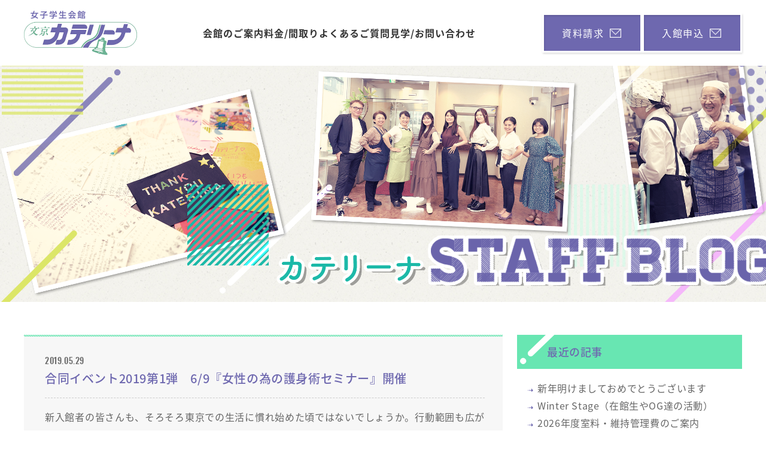

--- FILE ---
content_type: text/html; charset=UTF-8
request_url: https://www.katerina.gr.jp/2019/05/
body_size: 6482
content:
<!doctype html>
<html>
<head>
<!-- Global site tag (gtag.js) - Google Analytics -->
<script async src="https://www.googletagmanager.com/gtag/js?id=G-XDTY881GV2"></script>
<script>
  window.dataLayer = window.dataLayer || [];
  function gtag(){dataLayer.push(arguments);}
  gtag('js', new Date());

  gtag('config', 'G-XDTY881GV2');
</script>
<meta charset="utf-8">
<meta http-equiv="X-UA-Compatible" content="IE=edge">
<meta name="viewport" content="width=device-width, initial-scale=1">
<title>5月, 2019 | 文京カテリーナ</title>

<!-- css -->
<link rel="stylesheet" href="https://www.katerina.gr.jp/wp-content/themes/katerina/css/base.css">
<link rel="stylesheet" href="https://use.fontawesome.com/releases/v5.3.1/css/all.css" integrity="sha384-mzrmE5qonljUremFsqc01SB46JvROS7bZs3IO2EmfFsd15uHvIt+Y8vEf7N7fWAU" crossorigin="anonymous">
<!-- /css -->

<!-- script -->
<script src="https://www.katerina.gr.jp/wp-content/themes/katerina/dist/jquery-3.3.1.min.js"></script>
<script src="https://www.katerina.gr.jp/wp-content/themes/katerina/dist/webfontloader.js"></script>
<script src="https://www.katerina.gr.jp/wp-content/themes/katerina/dist/jquery.easing.js"></script>
<script src="https://www.katerina.gr.jp/wp-content/themes/katerina/dist/jquery.matchHeight-min.js"></script>
<script src="https://www.katerina.gr.jp/wp-content/themes/katerina/dist/jquery.inview.min.js"></script>
<script src="https://www.katerina.gr.jp/wp-content/themes/katerina/js/main.js"></script>
<!-- /script -->


<!-- All in One SEO Pack 3.3.4 によって Michael Torbert の Semper Fi Web Design[488,495] -->
<meta name="robots" content="noindex,follow" />

<script type="application/ld+json" class="aioseop-schema">{"@context":"https://schema.org","@graph":[{"@type":"Organization","@id":"https://www.katerina.gr.jp/#organization","url":"https://www.katerina.gr.jp/","name":"\u6587\u4eac\u30ab\u30c6\u30ea\u30fc\u30ca","sameAs":[]},{"@type":"WebSite","@id":"https://www.katerina.gr.jp/#website","url":"https://www.katerina.gr.jp/","name":"\u6587\u4eac\u30ab\u30c6\u30ea\u30fc\u30ca","publisher":{"@id":"https://www.katerina.gr.jp/#organization"}},{"@type":"CollectionPage","@id":"https://www.katerina.gr.jp/2026/01/#collectionpage","url":"https://www.katerina.gr.jp/2026/01/","inLanguage":"ja","name":"\u6708\u5225: 5\u6708 2019","isPartOf":{"@id":"https://www.katerina.gr.jp/#website"}}]}</script>
<link rel="canonical" href="https://www.katerina.gr.jp/2019/05/" />
<!-- All in One SEO Pack -->
<link rel='dns-prefetch' href='//s.w.org' />
		<script type="text/javascript">
			window._wpemojiSettings = {"baseUrl":"https:\/\/s.w.org\/images\/core\/emoji\/11\/72x72\/","ext":".png","svgUrl":"https:\/\/s.w.org\/images\/core\/emoji\/11\/svg\/","svgExt":".svg","source":{"concatemoji":"https:\/\/www.katerina.gr.jp\/wp-includes\/js\/wp-emoji-release.min.js?ver=4.9.26"}};
			!function(e,a,t){var n,r,o,i=a.createElement("canvas"),p=i.getContext&&i.getContext("2d");function s(e,t){var a=String.fromCharCode;p.clearRect(0,0,i.width,i.height),p.fillText(a.apply(this,e),0,0);e=i.toDataURL();return p.clearRect(0,0,i.width,i.height),p.fillText(a.apply(this,t),0,0),e===i.toDataURL()}function c(e){var t=a.createElement("script");t.src=e,t.defer=t.type="text/javascript",a.getElementsByTagName("head")[0].appendChild(t)}for(o=Array("flag","emoji"),t.supports={everything:!0,everythingExceptFlag:!0},r=0;r<o.length;r++)t.supports[o[r]]=function(e){if(!p||!p.fillText)return!1;switch(p.textBaseline="top",p.font="600 32px Arial",e){case"flag":return s([55356,56826,55356,56819],[55356,56826,8203,55356,56819])?!1:!s([55356,57332,56128,56423,56128,56418,56128,56421,56128,56430,56128,56423,56128,56447],[55356,57332,8203,56128,56423,8203,56128,56418,8203,56128,56421,8203,56128,56430,8203,56128,56423,8203,56128,56447]);case"emoji":return!s([55358,56760,9792,65039],[55358,56760,8203,9792,65039])}return!1}(o[r]),t.supports.everything=t.supports.everything&&t.supports[o[r]],"flag"!==o[r]&&(t.supports.everythingExceptFlag=t.supports.everythingExceptFlag&&t.supports[o[r]]);t.supports.everythingExceptFlag=t.supports.everythingExceptFlag&&!t.supports.flag,t.DOMReady=!1,t.readyCallback=function(){t.DOMReady=!0},t.supports.everything||(n=function(){t.readyCallback()},a.addEventListener?(a.addEventListener("DOMContentLoaded",n,!1),e.addEventListener("load",n,!1)):(e.attachEvent("onload",n),a.attachEvent("onreadystatechange",function(){"complete"===a.readyState&&t.readyCallback()})),(n=t.source||{}).concatemoji?c(n.concatemoji):n.wpemoji&&n.twemoji&&(c(n.twemoji),c(n.wpemoji)))}(window,document,window._wpemojiSettings);
		</script>
		<style type="text/css">
img.wp-smiley,
img.emoji {
	display: inline !important;
	border: none !important;
	box-shadow: none !important;
	height: 1em !important;
	width: 1em !important;
	margin: 0 .07em !important;
	vertical-align: -0.1em !important;
	background: none !important;
	padding: 0 !important;
}
</style>
<link rel='https://api.w.org/' href='https://www.katerina.gr.jp/wp-json/' />
<link rel="EditURI" type="application/rsd+xml" title="RSD" href="https://www.katerina.gr.jp/xmlrpc.php?rsd" />
<link rel="wlwmanifest" type="application/wlwmanifest+xml" href="https://www.katerina.gr.jp/wp-includes/wlwmanifest.xml" /> 
<meta name="generator" content="WordPress 4.9.26" />
</head>
<body class="event blog_index">

<!-- css -->
<link rel="stylesheet" href="https://www.katerina.gr.jp/wp-content/themes/katerina/css/inner.css">
<link rel="stylesheet" href="https://www.katerina.gr.jp/wp-content/themes/katerina/css/blog.css?v=20210218">
<!-- /css -->

<!-- js -->
<script src="https://www.katerina.gr.jp/wp-content/themes/katerina/dist/slick/slick.min.js"></script>
<!-- /js -->

<!-- css -->
<link rel="stylesheet" href="https://www.katerina.gr.jp/wp-content/themes/katerina/css/globalnavi.css?v=20240219">
<!-- /css -->

<!-- header -->
<header>
	<div class="header_inner">
		<h1><a href="https://www.katerina.gr.jp/"><img src="https://www.katerina.gr.jp/wp-content/themes/katerina/images/common/hd_logo_sp.png" alt="女子学生会館 文京カテリーナ"></a></h1>
		<nav class="nav_pc">
			<ul class="gNav">
				<li class="about"><a href="https://www.katerina.gr.jp/about/">会館のご案内</a></li>
				<li class="plan"><a href="https://www.katerina.gr.jp/plan/">料金/間取り</a></li>
				<li class="faq"><a href="https://www.katerina.gr.jp/faq/">よくあるご質問</a></li>
				<li class="contact_query"><a href="https://www.katerina.gr.jp/contact/query/">見学/お問い合わせ</a></li>
			</ul>
		</nav>

		<div class="nav_sp">
			<div class="header_spacer"></div>
			<div class="glovalNavi_block">
				<ul class="list">
					<li class="home"><a href="https://www.katerina.gr.jp/">HOME</i></a></li>
				</ul>
				<ul class="list">
					<li class="message">メッセージ</li>
					<li><a href="https://www.katerina.gr.jp/message/">館長ごあいさつ / 私達がサポートします</i></a></li>
					<li><a href="https://www.katerina.gr.jp/message/school/">出身校 / 主な在籍学校</i></a></li>
				</ul>
				<ul class="list">
					<li class="about">会館のご案内</li>
					<li><a href="https://www.katerina.gr.jp/about/">学生会館 / 文京カテリーナとは</a></li>
					<li><a href="https://www.katerina.gr.jp/about/structure/">施設紹介 / 各種サービス</a></li>
					<li><a href="https://www.katerina.gr.jp/about/security/">セキュリティ体制</a></li>
					<li><a href="https://www.katerina.gr.jp/about/map/">周辺マップ</a></li>
					<li><a href="https://www.katerina.gr.jp/about/traffic/">通学校案内 / 通学校までの所要時間</a></li>
					<li><a href="https://www.katerina.gr.jp/about/meal/">会館の食事管理について</a></li>
					<li><a href="https://www.katerina.gr.jp/about/schedule/">在館生の一日</a></li>
				</ul>
				<ul class="list">
					<li class="plan"><a href="https://www.katerina.gr.jp/plan/">料金・間取り</i></a></li>
				</ul>
				<ul class="list">
					<li class="news"><a href="https://www.katerina.gr.jp/news/">ニュースアーカイブ</i></a></li>
				</ul>
				<ul class="list">
					<li class="event">コンテンツ</li>
					<li><a href="https://www.katerina.gr.jp/event/">イベント紹介</i></a></li>
					<li><a href="https://www.katerina.gr.jp/blog/">スタッフブログ</i></a></li>
				</ul>
				<ul class="list">
					<li class="faq"><a href="https://www.katerina.gr.jp/faq/">よくあるご質問</i></a></li>
				</ul>
				<ul class="list">
					<li class="flow"><a href="https://www.katerina.gr.jp/flow/">入館までの流れ</i></a></li>
				</ul>
				<ul class="list">
					<li class="contact">お問い合わせ</li>
					<li><a href="https://www.katerina.gr.jp/contact/request/">資料請求フォーム</i></a></li>
					<li><a href="https://www.katerina.gr.jp/contact/query/">見学/お問い合わせフォーム</i></a></li>
					<li><a href="https://www.katerina.gr.jp/contact/regist/">入館申込フォーム</i></a></li>
				</ul>
				<ul class="list">
					<li class="sitemap"><a href="https://www.katerina.gr.jp/sitemap/">サイトマップ</i></a></li>
				</ul>
			</div>
		</div>

		<ul class="contact_btn">
			<li><a href="https://www.katerina.gr.jp/contact/request/">資料請求<i class="icon-mail"></i></a></li>
			<li><a href="https://www.katerina.gr.jp/contact/regist/">入館申込<i class="icon-mail"></i></a></li>
		</ul>
		<div class="hamburger_menu">
			<a class="menu-trigger" href="https://www.katerina.gr.jp/#">
				<span></span>
				<span></span>
				<span></span>
			</a>
		</div>
	</div>
</header>
<!-- /header -->
<!-- #mainVisual -->
<section id="mainVisual">
	<a href="https://www.katerina.gr.jp/blog/"><img src="https://www.katerina.gr.jp/wp-content/themes/katerina/images/blog/mainvisual.png" alt="カテリーナ スタッフブログ"></a>
</section>
<!-- /#mainVisual -->

<!-- #content -->
<section id="content">
	<div class="articles">
    		<!-- .item -->
		<article class="item">
			<p class="date">2019.05.29</p>
			<h2><a href="https://www.katerina.gr.jp/blog/blog_event/%e5%90%88%e5%90%8c%e3%82%a4%e3%83%99%e3%83%b3%e3%83%88%e3%80%8e%e5%a5%b3%e6%80%a7%e3%81%ae%e7%82%ba%e3%81%ae%e8%ad%b7%e8%ba%ab%e8%a1%93%e3%82%bb%e3%83%9f%e3%83%8a%e3%83%bc%e3%80%8f%e9%96%8b%e5%82%ac/">合同イベント2019第1弾　6/9『女性の為の護身術セミナー』開催</a></h2>
			<div class="text">
								新入館者の皆さんも、そろそろ東京での生活に慣れ始めた頃ではないでしょうか。行動範囲も広がり、充実した学生生活を送られていることでしょう。 会館内にいらっしゃる間は当館のセキュリティーシステム全般が皆さんをお守りしますが、一歩外へ出た瞬間から･･･東京は皆さんが“慣れ親しんだ街”ではありません。街は危険が潜んでいます。 そこで･･･ より充実した学生生活、東京Lifeを送っていただくために、女性専門...				<ul class="more"><li><a href="https://www.katerina.gr.jp/blog/blog_event/%e5%90%88%e5%90%8c%e3%82%a4%e3%83%99%e3%83%b3%e3%83%88%e3%80%8e%e5%a5%b3%e6%80%a7%e3%81%ae%e7%82%ba%e3%81%ae%e8%ad%b7%e8%ba%ab%e8%a1%93%e3%82%bb%e3%83%9f%e3%83%8a%e3%83%bc%e3%80%8f%e9%96%8b%e5%82%ac/">続きを読む<i class="icon-arrow2"></i></a></li></ul>
			</div>
		</article>
		<!-- /.item -->
				<!-- .item -->
		<article class="item">
			<p class="date">2019.05.27</p>
			<h2><a href="https://www.katerina.gr.jp/blog/619/">東京音楽大学　表参道　サロンコンサートVol.46</a></h2>
			<div class="text">
								５月下旬にも関わらず連日真夏日の今日この頃、皆さまいかがお過ごしでしょうか。 &nbsp; さて･･･本年度入館の当館の在館生が、下記ピアノリサイタルに出演します。 皆さん、応援に駆けつけてくださいね！ &nbsp; 《東京音楽大学　表参道　サロンコンサートVol.46》 工藤桃子＆町永早紀　ピアノジョイントリサイタル 2019年7月4日（木） 18:00開場 18:30開演 カワイ表参道　コンサ...				<ul class="more"><li><a href="https://www.katerina.gr.jp/blog/619/">続きを読む<i class="icon-arrow2"></i></a></li></ul>
			</div>
		</article>
		<!-- /.item -->
			</div>

	<div class="sidebar">
		<h2>最近の記事</h2>
		<ul>
				<li><i class="icon-arrow2"></i><a href="https://www.katerina.gr.jp/blog/blog_information/%e6%96%b0%e5%b9%b4%e6%98%8e%e3%81%91%e3%81%be%e3%81%97%e3%81%a6%e3%81%8a%e3%82%81%e3%81%a7%e3%81%a8%e3%81%86%e3%81%94%e3%81%96%e3%81%84%e3%81%be%e3%81%99/">新年明けましておめでとうございます</a></li>
				<li><i class="icon-arrow2"></i><a href="https://www.katerina.gr.jp/blog/blog_event/winter-stage%ef%bc%88%e5%9c%a8%e9%a4%a8%e7%94%9f%e3%82%84og%e9%81%94%e3%81%ae%e6%b4%bb%e5%8b%95%ef%bc%89/">Winter Stage（在館生やOG達の活動）</a></li>
				<li><i class="icon-arrow2"></i><a href="https://www.katerina.gr.jp/blog/blog_information/2026%e5%b9%b4%e5%ba%a6%e5%ae%a4%e6%96%99%e3%83%bb%e7%b6%ad%e6%8c%81%e7%ae%a1%e7%90%86%e8%b2%bb%e3%81%ae%e3%81%94%e6%a1%88%e5%86%85/">2026年度室料・維持管理費のご案内</a></li>
				<li><i class="icon-arrow2"></i><a href="https://www.katerina.gr.jp/blog/blog_information/%e9%96%80%e9%99%90%e5%88%b6%e5%ba%a6%e6%94%b9%e5%ae%9a/">門限制度改定</a></li>
				<li><i class="icon-arrow2"></i><a href="https://www.katerina.gr.jp/blog/blog_information/2025%e5%b9%b4%e5%ba%a6%e3%81%ae%e9%80%94%e4%b8%ad%e5%85%a5%e9%a4%a8%e3%83%bb%e7%9f%ad%e6%9c%9f%e5%85%a5%e9%a4%a8%e3%81%ae%e3%81%94%e6%a1%88%e5%86%85/">2025年度の途中入館・短期入館のご案内</a></li>
				</ul>
		
		<h2>カテゴリー</h2>
		<ul>
		<li><i class="icon-arrow2"></i><a href="https://www.katerina.gr.jp/blog_staff/">スタッフブログ</a></li>
		<li><i class="icon-arrow2"></i><a href="https://www.katerina.gr.jp/blog_director/">館長ブログ</a></li>
		<li><i class="icon-arrow2"></i><a href="https://www.katerina.gr.jp/blog_information/">インフォメーション</a></li>
		<li><i class="icon-arrow2"></i><a href="https://www.katerina.gr.jp/blog_event/">イベント</a></li>
		</ul>	

		<h2>アーカイブ</h2>
		<ul>
			<li><i class="icon-arrow2"></i><a href='https://www.katerina.gr.jp/2026/01/'>2026年1月</a></li>
	<li><i class="icon-arrow2"></i><a href='https://www.katerina.gr.jp/2025/11/'>2025年11月</a></li>
	<li><i class="icon-arrow2"></i><a href='https://www.katerina.gr.jp/2025/10/'>2025年10月</a></li>
	<li><i class="icon-arrow2"></i><a href='https://www.katerina.gr.jp/2025/09/'>2025年9月</a></li>
	<li><i class="icon-arrow2"></i><a href='https://www.katerina.gr.jp/2025/08/'>2025年8月</a></li>
	<li><i class="icon-arrow2"></i><a href='https://www.katerina.gr.jp/2025/04/'>2025年4月</a></li>
	<li><i class="icon-arrow2"></i><a href='https://www.katerina.gr.jp/2025/03/'>2025年3月</a></li>
	<li><i class="icon-arrow2"></i><a href='https://www.katerina.gr.jp/2025/01/'>2025年1月</a></li>
	<li><i class="icon-arrow2"></i><a href='https://www.katerina.gr.jp/2024/12/'>2024年12月</a></li>
	<li><i class="icon-arrow2"></i><a href='https://www.katerina.gr.jp/2024/11/'>2024年11月</a></li>
	<li><i class="icon-arrow2"></i><a href='https://www.katerina.gr.jp/2024/09/'>2024年9月</a></li>
	<li><i class="icon-arrow2"></i><a href='https://www.katerina.gr.jp/2024/08/'>2024年8月</a></li>
	<li><i class="icon-arrow2"></i><a href='https://www.katerina.gr.jp/2024/07/'>2024年7月</a></li>
	<li><i class="icon-arrow2"></i><a href='https://www.katerina.gr.jp/2024/04/'>2024年4月</a></li>
	<li><i class="icon-arrow2"></i><a href='https://www.katerina.gr.jp/2024/03/'>2024年3月</a></li>
	<li><i class="icon-arrow2"></i><a href='https://www.katerina.gr.jp/2024/02/'>2024年2月</a></li>
	<li><i class="icon-arrow2"></i><a href='https://www.katerina.gr.jp/2024/01/'>2024年1月</a></li>
	<li><i class="icon-arrow2"></i><a href='https://www.katerina.gr.jp/2023/12/'>2023年12月</a></li>
	<li><i class="icon-arrow2"></i><a href='https://www.katerina.gr.jp/2023/11/'>2023年11月</a></li>
	<li><i class="icon-arrow2"></i><a href='https://www.katerina.gr.jp/2023/10/'>2023年10月</a></li>
	<li><i class="icon-arrow2"></i><a href='https://www.katerina.gr.jp/2023/09/'>2023年9月</a></li>
	<li><i class="icon-arrow2"></i><a href='https://www.katerina.gr.jp/2023/08/'>2023年8月</a></li>
	<li><i class="icon-arrow2"></i><a href='https://www.katerina.gr.jp/2023/07/'>2023年7月</a></li>
	<li><i class="icon-arrow2"></i><a href='https://www.katerina.gr.jp/2023/06/'>2023年6月</a></li>
	<li><i class="icon-arrow2"></i><a href='https://www.katerina.gr.jp/2023/04/'>2023年4月</a></li>
	<li><i class="icon-arrow2"></i><a href='https://www.katerina.gr.jp/2023/03/'>2023年3月</a></li>
	<li><i class="icon-arrow2"></i><a href='https://www.katerina.gr.jp/2023/01/'>2023年1月</a></li>
	<li><i class="icon-arrow2"></i><a href='https://www.katerina.gr.jp/2022/12/'>2022年12月</a></li>
	<li><i class="icon-arrow2"></i><a href='https://www.katerina.gr.jp/2022/11/'>2022年11月</a></li>
	<li><i class="icon-arrow2"></i><a href='https://www.katerina.gr.jp/2022/10/'>2022年10月</a></li>
	<li><i class="icon-arrow2"></i><a href='https://www.katerina.gr.jp/2022/09/'>2022年9月</a></li>
	<li><i class="icon-arrow2"></i><a href='https://www.katerina.gr.jp/2022/08/'>2022年8月</a></li>
	<li><i class="icon-arrow2"></i><a href='https://www.katerina.gr.jp/2022/07/'>2022年7月</a></li>
	<li><i class="icon-arrow2"></i><a href='https://www.katerina.gr.jp/2022/06/'>2022年6月</a></li>
	<li><i class="icon-arrow2"></i><a href='https://www.katerina.gr.jp/2022/05/'>2022年5月</a></li>
	<li><i class="icon-arrow2"></i><a href='https://www.katerina.gr.jp/2022/04/'>2022年4月</a></li>
	<li><i class="icon-arrow2"></i><a href='https://www.katerina.gr.jp/2022/03/'>2022年3月</a></li>
	<li><i class="icon-arrow2"></i><a href='https://www.katerina.gr.jp/2022/02/'>2022年2月</a></li>
	<li><i class="icon-arrow2"></i><a href='https://www.katerina.gr.jp/2022/01/'>2022年1月</a></li>
	<li><i class="icon-arrow2"></i><a href='https://www.katerina.gr.jp/2021/12/'>2021年12月</a></li>
	<li><i class="icon-arrow2"></i><a href='https://www.katerina.gr.jp/2021/11/'>2021年11月</a></li>
	<li><i class="icon-arrow2"></i><a href='https://www.katerina.gr.jp/2021/10/'>2021年10月</a></li>
	<li><i class="icon-arrow2"></i><a href='https://www.katerina.gr.jp/2021/09/'>2021年9月</a></li>
	<li><i class="icon-arrow2"></i><a href='https://www.katerina.gr.jp/2021/08/'>2021年8月</a></li>
	<li><i class="icon-arrow2"></i><a href='https://www.katerina.gr.jp/2021/07/'>2021年7月</a></li>
	<li><i class="icon-arrow2"></i><a href='https://www.katerina.gr.jp/2021/06/'>2021年6月</a></li>
	<li><i class="icon-arrow2"></i><a href='https://www.katerina.gr.jp/2021/05/'>2021年5月</a></li>
	<li><i class="icon-arrow2"></i><a href='https://www.katerina.gr.jp/2021/04/'>2021年4月</a></li>
	<li><i class="icon-arrow2"></i><a href='https://www.katerina.gr.jp/2021/03/'>2021年3月</a></li>
	<li><i class="icon-arrow2"></i><a href='https://www.katerina.gr.jp/2021/02/'>2021年2月</a></li>
	<li><i class="icon-arrow2"></i><a href='https://www.katerina.gr.jp/2021/01/'>2021年1月</a></li>
	<li><i class="icon-arrow2"></i><a href='https://www.katerina.gr.jp/2020/12/'>2020年12月</a></li>
	<li><i class="icon-arrow2"></i><a href='https://www.katerina.gr.jp/2020/11/'>2020年11月</a></li>
	<li><i class="icon-arrow2"></i><a href='https://www.katerina.gr.jp/2020/10/'>2020年10月</a></li>
	<li><i class="icon-arrow2"></i><a href='https://www.katerina.gr.jp/2020/09/'>2020年9月</a></li>
	<li><i class="icon-arrow2"></i><a href='https://www.katerina.gr.jp/2020/07/'>2020年7月</a></li>
	<li><i class="icon-arrow2"></i><a href='https://www.katerina.gr.jp/2020/06/'>2020年6月</a></li>
	<li><i class="icon-arrow2"></i><a href='https://www.katerina.gr.jp/2020/05/'>2020年5月</a></li>
	<li><i class="icon-arrow2"></i><a href='https://www.katerina.gr.jp/2020/04/'>2020年4月</a></li>
	<li><i class="icon-arrow2"></i><a href='https://www.katerina.gr.jp/2020/03/'>2020年3月</a></li>
	<li><i class="icon-arrow2"></i><a href='https://www.katerina.gr.jp/2020/02/'>2020年2月</a></li>
	<li><i class="icon-arrow2"></i><a href='https://www.katerina.gr.jp/2019/12/'>2019年12月</a></li>
	<li><i class="icon-arrow2"></i><a href='https://www.katerina.gr.jp/2019/11/'>2019年11月</a></li>
	<li><i class="icon-arrow2"></i><a href='https://www.katerina.gr.jp/2019/10/'>2019年10月</a></li>
	<li><i class="icon-arrow2"></i><a href='https://www.katerina.gr.jp/2019/09/'>2019年9月</a></li>
	<li><i class="icon-arrow2"></i><a href='https://www.katerina.gr.jp/2019/08/'>2019年8月</a></li>
	<li><i class="icon-arrow2"></i><a href='https://www.katerina.gr.jp/2019/07/'>2019年7月</a></li>
	<li><i class="icon-arrow2"></i><a href='https://www.katerina.gr.jp/2019/06/'>2019年6月</a></li>
	<li><i class="icon-arrow2"></i><a href='https://www.katerina.gr.jp/2019/05/'>2019年5月</a></li>
	<li><i class="icon-arrow2"></i><a href='https://www.katerina.gr.jp/2019/04/'>2019年4月</a></li>
	<li><i class="icon-arrow2"></i><a href='https://www.katerina.gr.jp/2019/03/'>2019年3月</a></li>
	<li><i class="icon-arrow2"></i><a href='https://www.katerina.gr.jp/2019/02/'>2019年2月</a></li>
	<li><i class="icon-arrow2"></i><a href='https://www.katerina.gr.jp/2019/01/'>2019年1月</a></li>
	<li><i class="icon-arrow2"></i><a href='https://www.katerina.gr.jp/2018/12/'>2018年12月</a></li>
	<li><i class="icon-arrow2"></i><a href='https://www.katerina.gr.jp/2018/11/'>2018年11月</a></li>
	<li><i class="icon-arrow2"></i><a href='https://www.katerina.gr.jp/2018/10/'>2018年10月</a></li>
		</ul>
	</div>

</section>
<!-- /#content -->


<!-- css -->
<link rel="stylesheet" href="https://www.katerina.gr.jp/wp-content/themes/katerina/css/footer.css">
<!-- /css -->

<footer>
	<nav>
		<div class="inner">
			<div class="col">
				<h2>MESSAGE</h2>
				<ul>
					<li><a href="https://www.katerina.gr.jp/message/">館長ごあいさつ / 私達がサポートします</a></li>
					<li><a href="https://www.katerina.gr.jp/message/school/">出身校 / 主な在籍学校</a></li>
				</ul>
			</div>
			<div class="col">
				<h2>ABOUT</h2>
				<ul>
					<li><a href="https://www.katerina.gr.jp/about/">学生会館 / 文京カテリーナとは</a></li>
					<li><a href="https://www.katerina.gr.jp/about/structure/">施設紹介 / 各種サービス</a></li>
					<li><a href="https://www.katerina.gr.jp/about/security/">セキュリティ体制</a></li>
					<li><a href="https://www.katerina.gr.jp/about/map/">周辺マップ</a></li>
					<li><a href="https://www.katerina.gr.jp/about/traffic/">通学校案内 / 通学校までの所要時間</a></li>
					<li><a href="https://www.katerina.gr.jp/about/meal/">会館の食事管理について</a></li>
					<li><a href="https://www.katerina.gr.jp/about/schedule/">在館生の一日</a></li>
				</ul>
			</div>
			<div class="col">
				<h2>PRICE / PLAN</h2>
				<ul class="plan">
					<li><a href="https://www.katerina.gr.jp/plan/">間取りごとの料金</a></li>
				</ul>
				<h2>NEWS &amp; TOPICS</h2>
				<ul>
					<li><a href="https://www.katerina.gr.jp/news/">ニュースアーカイブ</a></li>
				</ul>
			</div>
			<div class="col">
				<h2>CONTENTS</h2>
				<ul class="event">
					<li><a href="https://www.katerina.gr.jp/event/">イベント紹介</a></li>
					<li><a href="https://www.katerina.gr.jp/blog/">スタッフブログ</a></li>
				</ul>
				<ul>
					<li><a href="https://www.katerina.gr.jp/sitemap/">サイトマップ</a></li>
				</ul>
			</div>
		</div>
		<div class="inner">	
			<div class="col">
				<ul>
					<li><a href="https://www.katerina.gr.jp/faq/">よくあるご質問</a></li>
				</ul>
			</div>
			<div class="col">
				<ul>
					<li><a href="https://www.katerina.gr.jp/flow/">入館までの流れ</a></li>
				</ul>
			</div>
			<div class="col">
				<ul>
					<li><a href="https://www.katerina.gr.jp/contact/request">資料請求・お問い合わせ</a></li>
				</ul>
			</div>
			<div class="col">
				<ul>
					<li><a href="https://www.katerina.gr.jp/contact/regist/">入館申込フォーム</a></li>
				</ul>
			</div>
		</div>
	</nav>
	<div class="info">
		<p class="katerina"><a href="https://www.katerina.gr.jp/">文京カテリーナ</a></p>
		<p class="address">〒112-0011 東京都文京区千石2-30-12<br class="hidden_pc">　TEL. 03-3942-2291　FAX. 03-3945-2281<br>Copyright &copy; Bunkyo Katerina. All rights reserved.</p>
	</div>
	<div class="pagetop hide">
		<div class="pagetop_block">
			<a href="#" class="pagetopBtn"><img src="https://www.katerina.gr.jp/wp-content/themes/katerina/images/common/btn_pagetop.png" alt="PAGE TOP"></a>
		</div>
	</div>
</footer>
<!-- /footer -->

<script type='text/javascript' src='https://www.katerina.gr.jp/wp-includes/js/wp-embed.min.js?ver=4.9.26'></script>
</body>
</html>

--- FILE ---
content_type: text/css
request_url: https://www.katerina.gr.jp/wp-content/themes/katerina/css/blog.css?v=20210218
body_size: 1590
content:
.blog_index #mainVisual {
  background: url("../images/common/bg7.jpg") repeat;
  background-size: 128px;
  padding: 0;
  margin-top: 70px;
  text-align: center;
  overflow: hidden;
}
.blog_index #mainVisual img {
  max-width: calc(100% - 24px);
}
@media only screen and (min-width: 480px) {
  .blog_index #mainVisual {
    margin-top: 80px;
  }
}
@media only screen and (min-width: 768px) {
  .blog_index #mainVisual {
    margin-top: 110px;
  }
}
@media only screen and (min-width: 1200px) {
  .blog_index #mainVisual img {
    max-width: 1366px;
  }
}

#content {
  display: flex;
  flex-wrap: wrap;
  justify-content: space-between;
}
#content .articles {
  width: 100%;
}
@media only screen and (min-width: 860px) {
  #content .articles {
    width: 70%;
  }
}
@media only screen and (min-width: 1200px) {
  #content .articles {
    width: 800px;
  }
}
#content .articles .item {
  width: 100%;
  background: #f7f7f7 url("../images/common/bg6.png") left top repeat-x;
  background-size: 3px;
  padding: 20px 15px 20px 15px;
  margin-bottom: 25px;
}
@media only screen and (min-width: 768px) {
  #content .articles .item {
    padding: 35px 30px 40px 35px;
    margin-bottom: 50px;
  }
}
#content .articles .item .date {
  font-family: Oswald;
  font-weight: 400;
  font-size: 1.2rem;
}
@media only screen and (min-width: 768px) {
  #content .articles .item .date {
    font-size: 1.4rem;
  }
}
#content .articles .item h2 {
  color: #6e68af;
  border-bottom: 1px dashed #ccc;
  padding: 0 0 10px 0;
  margin: 0 auto 10px auto;
  font-size: 1.6rem;
  font-weight: 500;
  line-height: 1.7;
}
@media only screen and (min-width: 768px) {
  #content .articles .item h2 {
    padding: 0 0 15px 0;
    margin: 0 auto 15px auto;
    font-size: 2rem;
  }
}
#content .articles .item h2 a {
  color: #6e68af;
}
#content .articles .item .text {
  line-height: 2;
  font-size: 1.4rem;
}
@media only screen and (min-width: 768px) {
  #content .articles .item .text {
    font-size: 1.6rem;
  }
}
#content .articles .item .text p {
  margin-bottom: 15px;
}
@media only screen and (min-width: 768px) {
  #content .articles .item .text p {
    margin-bottom: 25px;
  }
}
#content .articles .item .text p.eyecatch_img {
  float: left;
  text-align: center;
}
#content .articles .item .text p.eyecatch_img img {
  max-width: 100%;
  height: auto;
}
#content .articles .item .text p.eyecatch_img.cat {
  float: left;
  padding-right: 20px;
  margin-bottom: 10px;
  max-width: 40%;
}
#content .articles .item .text p.eyecatch_img.cat img {
  width: 100%;
  height: auto;
}
#content .articles .item .text ul.more {
  text-align: right;
  margin-top: 20px;
}
#content .articles .item .text ul.more li {
  display: inline-block;
  width: 130px;
}
@media (min-width: 768px) {
  #content .articles .item .text ul.more li {
    width: 151px;
  }
}
#content .articles .item .text ul.more li a {
  display: block;
  padding: 10px 7px 10px 0;
  color: #fff;
  position: relative;
  font-size: 1.4rem;
  font-weight: 500;
  text-align: center;
  line-height: 1;
  background: #6e68af;
  -moz-box-shadow: 0 2px 3px rgba(0, 0, 0, 0.2);
  -webkit-box-shadow: 0 2px 3px rgba(0, 0, 0, 0.2);
  box-shadow: 0 2px 3px rgba(0, 0, 0, 0.2);
}
@media (min-width: 768px) {
  #content .articles .item .text ul.more li a {
    padding: 15px 10px 15px 0;
  }
}
@media (min-width: 1200px) {
  #content .articles .item .text ul.more li a {
    font-size: 1.6rem;
  }
}
#content .articles .item .text ul.more li a i {
  position: absolute;
  top: 50%;
  right: 10px;
  transform: translate(0, -50%);
  font-size: 0.6rem;
  text-align: right;
}
#content .articles .item .text ul.more li a.hover {
  background: rgba(110, 104, 175, 0.8);
  transition: all 0.3s ease;
}
#content .articles .item.single .text p:last-child {
  margin-bottom: 0;
}
#content .articles .pagination {
  position: relative;
  font-size: 1.4rem;
  text-align: center;
  font-family: Oswald;
  line-height: 1;
}
@media only screen and (max-width: 480px) {
  #content .articles .pagination {
    font-size: 1.2rem;
    line-height: 1.2rem;
  }
}
#content .articles .pagination .pagination-box {
  display: inline-block;
}
#content .articles .pagination span, #content .articles .pagination a {
  display: block;
  float: left;
  margin: 2px 5px 2px 0;
  padding: 10px 14px 8px 14px;
  text-decoration: none;
  width: auto;
  color: #6e68af;
  border: 1px solid #6e68af;
  font-weight: 400;
}
#content .articles .pagination span.page-of, #content .articles .pagination a.page-of {
  background: none;
  border: none;
  color: #666;
  font-weight: 300;
}
@media only screen and (max-width: 480px) {
  #content .articles .pagination span, #content .articles .pagination a {
    padding: 7px 10px 7px 10px;
  }
}
#content .articles .pagination a.hover {
  background: #68e6b2;
}
#content .articles .pagination .current {
  background: #6e68af;
  color: #fff;
}
@media only screen and (max-width: 480px) {
  #content .articles .pagination .current {
    padding: 7px 10px 7px 10px;
  }
}
#content .sidebar {
  width: 100%;
  margin-top: 25px;
}
@media only screen and (min-width: 768px) {
  #content .sidebar {
    margin-top: 50px;
  }
}
@media only screen and (min-width: 860px) {
  #content .sidebar {
    margin-top: 0;
    width: 29%;
  }
}
@media only screen and (min-width: 1200px) {
  #content .sidebar {
    width: 376px;
  }
}
#content .sidebar h2 {
  background: #68e6b2 url("../images/blog/bg_sidebar.png") 5px top no-repeat;
  background-size: 61px;
  font-size: 1.6rem;
  font-weight: 500;
  color: #6e68af;
  padding: 10px 20px 10px 50px;
  margin-bottom: 15px;
}
@media only screen and (min-width: 768px) {
  #content .sidebar h2 {
    font-size: 1.8rem;
    margin-bottom: 20px;
    padding: 15px 20px 15px 50px;
  }
}
#content .sidebar ul {
  margin-bottom: 50px;
  font-size: 1.4rem;
  width: 97%;
  margin: 0 auto 25px auto;
}
@media only screen and (min-width: 768px) {
  #content .sidebar ul {
    margin: 0 auto 50px auto;
    font-size: 1.6rem;
  }
}
#content .sidebar ul li {
  margin-bottom: 5px;
}
#content .sidebar ul i {
  color: #6e68af;
  padding-right: 5px;
  font-size: 0.6rem;
}
#content .sidebar ul a.hover {
  color: #6e68af;
}
#content .sidebar ul:last-child {
  margin-bottom: 0;
}


--- FILE ---
content_type: text/css
request_url: https://www.katerina.gr.jp/wp-content/themes/katerina/css/fonts.css
body_size: 908
content:
/*
 * "Noto Sans CJK" licensed under the SIL Open Font License
 * http://www.google.com/fonts/earlyaccess
 */

@font-face {
   font-family: 'Noto Sans Japanese';
   font-style: normal;
   font-weight: 400;
   src: url(//fonts.gstatic.com/ea/notosansjapanese/v6/NotoSansJP-Regular.woff2) format('woff2'),
        url(//fonts.gstatic.com/ea/notosansjapanese/v6/NotoSansJP-Regular.woff) format('woff'),
        url(//fonts.gstatic.com/ea/notosansjapanese/v6/NotoSansJP-Regular.otf) format('opentype');
 }

@font-face {
   font-family: 'Noto Sans Japanese';
   font-style: normal;
   font-weight: 500;
   src: url(//fonts.gstatic.com/ea/notosansjapanese/v6/NotoSansJP-Medium.woff2) format('woff2'),
        url(//fonts.gstatic.com/ea/notosansjapanese/v6/NotoSansJP-Medium.woff) format('woff'),
        url(//fonts.gstatic.com/ea/notosansjapanese/v6/NotoSansJP-Medium.otf) format('opentype');
 }

@font-face {
   font-family: 'Noto Sans Japanese';
   font-style: normal;
   font-weight: 600;
   src: url(//fonts.gstatic.com/ea/notosansjapanese/v6/NotoSansJP-Bold.woff2) format('woff2'),
        url(//fonts.gstatic.com/ea/notosansjapanese/v6/NotoSansJP-Bold.woff) format('woff'),
        url(//fonts.gstatic.com/ea/notosansjapanese/v6/NotoSansJP-Bold.otf) format('opentype');
 }

/*
 * "oswald" licensed under the SIL Open Font License
 * https://fonts.google.com/specimen/Oswald
 */

@font-face {
  font-family: 'Oswald';
  font-style: normal;
  font-weight: 200;
  src: url('../fonts/oswald-light.woff2') format('woff2'),
       url('../fonts/oswald-light.woff') format('woff');
}

@font-face {
  font-family: 'Oswald';
  font-style: normal;
  font-weight: 300;
  src: url('../fonts/oswald-regular.woff2') format('woff2'),
       url('../fonts/oswald-regular.woff') format('woff');
}

@font-face {
  font-family: 'Oswald';
  font-style: normal;
  font-weight: 400;
  src: url('../fonts/oswald-medium.woff2') format('woff2'),
       url('../fonts/oswald-medium.woff') format('woff');
}

@font-face {
  font-family: 'Oswald';
  font-style: normal;
  font-weight: 500;
  src: url('../fonts/oswald-semibold.woff2') format('woff2'),
       url('../fonts/oswald-semibold.woff') format('woff');
}

@font-face {
  font-family: 'Oswald';
  font-style: normal;
  font-weight: 600;
  src: url('../fonts/oswald-Bold.woff2') format('woff2'),
       url('../fonts/oswald-Bold.woff') format('woff');
}

/*
  icon font
*/
@font-face {
  font-family: 'icon';
  src:  url('../fonts/icon.eot?p6071l');
  src:  url('../fonts/icon.eot?p6071l#iefix') format('embedded-opentype'),
    url('../fonts/icon.ttf?p6071l') format('truetype'),
    url('../fonts/icon.woff?p6071l') format('woff'),
    url('../fonts/icon.svg?p6071l#icon') format('svg');
  font-weight: normal;
  font-style: normal;
}

[class^="icon-"], [class*=" icon-"] {
  /* use !important to prevent issues with browser extensions that change fonts */
  font-family: 'icon' !important;
  speak: none;
  font-style: normal;
  font-weight: normal;
  font-variant: normal;
  text-transform: none;
  line-height: 1;

  /* Better Font Rendering =========== */
  -webkit-font-smoothing: antialiased;
  -moz-osx-font-smoothing: grayscale;
}

.icon-mail:before {
  content: "\e908";
}
.icon-arrow5_down:before {
  content: "\e906";
}
.icon-arrow5_up:before {
  content: "\e907";
}
.icon-arrow1:before {
  content: "\e900";
}
.icon-arrow1_l:before {
  content: "\e909";
}
.icon-arrow2:before {
  content: "\e901";
}
.icon-arrow2_l:before {
  content: "\e90a";
}
.icon-arrow3_l:before {
  content: "\e902";
}
.icon-arrow3_r:before {
  content: "\e903";
}
.icon-arrow4_l:before {
  content: "\e904";
}
.icon-arrow4_r:before {
  content: "\e905";
}